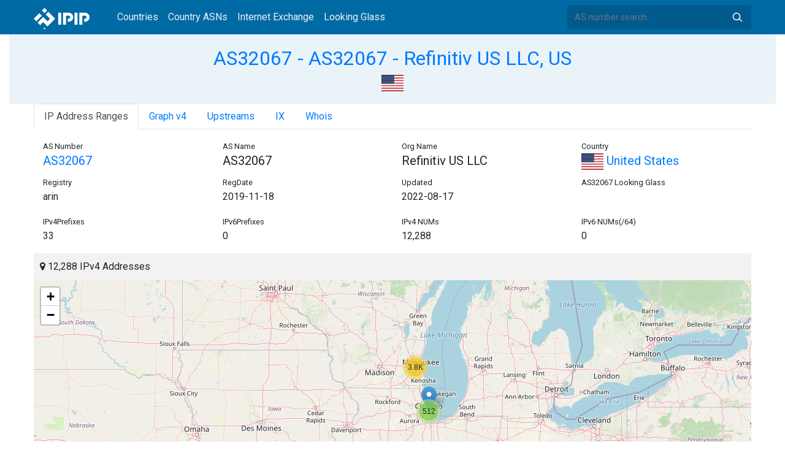

--- FILE ---
content_type: text/html; charset=utf-8
request_url: https://whois.ipip.net/AS32067
body_size: 6703
content:


<!doctype html>
<html lang="en">
<head>
    <meta charset="UTF-8" />
    <meta name="viewport" content="width=device-width, initial-scale=1, user-scalable=no">
    <meta http-equiv="X-UA-Compatible" content="IE=Edge,chrome=1">
    <meta name="google-site-verification" content="JudCK5c2jg8MJ8lawX6oWFRVXKs51w_CtnexqDxsjV8" />
    <title>AS32067 AS32067 - Refinitiv US LLC, US | IPIP.NET</title>
    <meta name="description" content="AS32067 AS32067 - Refinitiv US LLC, US Network Information, IP Address Ranges and Whois Details"/>
    
    <link href="//fonts.googleapis.com/css?family=Roboto" rel="stylesheet">
    <link href="/public/css/bootstrap.min.css" rel="stylesheet" type="text/css" />
    <link href="/public/css/tablesorter.min.css" rel="stylesheet" />

    <link rel="dns-prefetch" href="https://cdn.staticfile.org/">
    <link rel="prefetch" href="https://cdn.staticfile.org/font-awesome/4.7.0/css/font-awesome.css">
<body>
<style>
    .address-header {
        background: #eaf3f8;
        padding: 20px 0;
        text-align: center;
    }

    #myTabContent {
        margin-top: 15px;
    }

    .table tr th {
        font-size: 16px;
        padding: .75em;
    }
    .table tr td {
        font-size: 14px;
        padding: .75em;
    }
</style>
<style>
    header {
        position: relative;
        background: #006aa5;
        z-index: 15;
        top: 0;
        left: 0;
        width: 100%;
    }

    .header-searchbar {
        position: relative;
        width: 300px;
    }
    .header-searchbar input {
        border: 0;
        border-radius: 3px;
        font-size: 14px;
        height: 40px;
        padding: .595rem .75rem;
        background: #005a8c;
        color: #fff;
        width: 100%;
    }
    .header-searchbar input:focus{
        outline:0;
        background:#005381;
        color: #fff;
        box-shadow:none
    }
    .search-icon{
        position: absolute;
        font-size: 12px;
        text-indent: -999px;
        overflow: hidden;
        background-color: transparent;
        background-size: 22px;
        background-image: url('/public/images/search-icon-white.svg');
        background-position: 0 0;
        right: 12px;
        top: 9px;
        padding: 0;
        width: 22px;
        height: 22px;
    }
    #top-nav a.nav-link {
        color: #efefef;
    }
    div.container {
        max-width: 1200px;
    }
    #siteLogo {
        display: none;
    }
</style>
<header class="">
    <div class="to-fix-outer">
        <div class="header-inner">
            <nav class="navbar navbar-expand-md">
                <div class="container align-items-center">
                    <a class="logo" href="/" style="width: 120px; height: 30px;"><img id="siteLogo" src="" alt="Logo"></a>
                    <div class="collapse navbar-collapse" id="top-nav">
                        <ul class="navbar-nav ml-md-2">
                            <li class="nav-item"><a class="nav-link" href="/">Countries</a></li>
                            <li class="nav-item"><a class="nav-link" href="/countries">Country ASNs</a></li>
                            <li class="nav-item"><a class="nav-link" href="/ix/">Internet Exchange</a></li>
                            <li class="nav-item"><a class="nav-link" href="/looking-glass/">Looking Glass</a></li>
                        </ul>
                    </div>
                    <div class="header-searchbar">
                        <form action="/search/" method="get">
                            <input id="header-search-input" class="form-control" name="ip" type="text" value="" required="" placeholder="AS number search...">
                            <button class="btn search-icon" type="submit">Search</button>
                        </form>
                    </div>
                </div>
            </nav>
        </div>
    </div>
</header>

<style>
    .address-header {
        background: #eaf3f8;
        padding: 20px 0;
        text-align: center;
    }

    #myTabContent {
        margin-top: 15px;
    }
</style>

<link rel="stylesheet" href="https://cdn.staticfile.org/font-awesome/4.7.0/css/font-awesome.css">
<link rel="stylesheet" href="/public/css/leaflet.css" />

<style>
    .leaflet-cluster-anim .leaflet-marker-icon, .leaflet-cluster-anim .leaflet-marker-shadow {
        -webkit-transition: -webkit-transform 0.3s ease-out, opacity 0.3s ease-in;
        -moz-transition: -moz-transform 0.3s ease-out, opacity 0.3s ease-in;
        -o-transition: -o-transform 0.3s ease-out, opacity 0.3s ease-in;
        transition: transform 0.3s ease-out, opacity 0.3s ease-in;
    }

    .leaflet-cluster-spider-leg {
         
        -webkit-transition: -webkit-stroke-dashoffset 0.3s ease-out, -webkit-stroke-opacity 0.3s ease-in;
        -moz-transition: -moz-stroke-dashoffset 0.3s ease-out, -moz-stroke-opacity 0.3s ease-in;
        -o-transition: -o-stroke-dashoffset 0.3s ease-out, -o-stroke-opacity 0.3s ease-in;
        transition: stroke-dashoffset 0.3s ease-out, stroke-opacity 0.3s ease-in;
    }
    .marker-cluster-small {
        background-color: rgba(181, 226, 140, 0.6);
    }
    .marker-cluster-small div {
        background-color: rgba(110, 204, 57, 0.6);
    }

    .marker-cluster-medium {
        background-color: rgba(241, 211, 87, 0.6);
    }
    .marker-cluster-medium div {
        background-color: rgba(240, 194, 12, 0.6);
    }

    .marker-cluster-large {
        background-color: rgba(253, 156, 115, 0.6);
    }
    .marker-cluster-large div {
        background-color: rgba(241, 128, 23, 0.6);
    }

     
    .leaflet-oldie .marker-cluster-small {
        background-color: rgb(181, 226, 140);
    }
    .leaflet-oldie .marker-cluster-small div {
        background-color: rgb(110, 204, 57);
    }

    .leaflet-oldie .marker-cluster-medium {
        background-color: rgb(241, 211, 87);
    }
    .leaflet-oldie .marker-cluster-medium div {
        background-color: rgb(240, 194, 12);
    }

    .leaflet-oldie .marker-cluster-large {
        background-color: rgb(253, 156, 115);
    }
    .leaflet-oldie .marker-cluster-large div {
        background-color: rgb(241, 128, 23);
    }

    .marker-cluster {
        background-clip: padding-box;
        border-radius: 20px;
    }
    .marker-cluster div {
        width: 30px;
        height: 30px;
        margin-left: 5px;
        margin-top: 5px;

        text-align: center;
        border-radius: 15px;
        font: 12px "Helvetica Neue", Arial, Helvetica, sans-serif;
    }
    .marker-cluster span {
        line-height: 30px;
    }
</style>

<script src="/public/js/leaflet.js" type="text/javascript"></script>
<script src="/public/js/leaflet.markercluster.js" type="text/javascript"></script>
<div class="container-fluid">
    <div class="address-header">
        <div class="container">
            <h2><a href="/AS32067">AS32067 - AS32067 - Refinitiv US LLC, US</a></h2>
            <div>
            
                <a href="/countries/US" title="United States 12288 IPv4 Addresses"><img src="/public/flags/US.svg" width="36px;" alt="United States" /></a>
            
            </div>
        </div>
    </div>
</div>
<div class="container-fluid">
    <div class="container">
    <ul class="nav nav-tabs" id="myTab" role="tablist">

        <li class="nav-item">
            <a class="nav-link active" id="range-tab" data-toggle="tab" href="#range" role="tab" aria-controls="range" aria-selected="false">IP Address Ranges</a>
        </li>


        <li class="nav-item">
            <a class="nav-link" id="graph-tab" data-toggle="tab" href="#graph" role="tab" aria-controls="graph" aria-selected="false">Graph v4</a>
        </li>



        <li class="nav-item">
            <a class="nav-link" id="upstream-tab" data-toggle="tab" href="#upstream" role="tab" aria-controls="upstream" aria-selected="false">Upstreams</a>
        </li>



    <li class="nav-item">
        <a class="nav-link" id="ix-tab" data-toggle="tab" href="#ix" role="tab" aria-controls="ix" aria-selected="false">IX</a>
    </li>
        

    <li class="nav-item">
        <a class="nav-link" id="home-tab" data-toggle="tab" href="#whois" role="tab" aria-controls="whois" aria-selected="true">Whois</a>
    </li>
    </ul>
    <div class="tab-content" id="myTabContent">
        
        <div class="tab-pane fade show active" id="range" role="tabpanel" aria-labelledby="range-tab">
            <div class="container">
                <div class="row">
                    <div class="col-sm-3">
                        <small>AS Number</small>
                        <h5><a href="/AS32067" title="AS32067 Refinitiv US LLC">AS32067</a> </h5>
                    </div>
                    <div class="col-sm-3">
                        <small>AS Name</small>
                        <h5>AS32067</h5>
                    </div>
                    <div class="col-sm-3">
                        <small>Org Name</small>
                        <h5>Refinitiv US LLC</h5>
                    </div>
                    <div class="col-sm-3">
                        <small>Country</small>
                        <h5><a href="/countries/US"><img width="36px" src="/public/flags/US.svg"/> United States</a></h5>
                    </div>
                </div>
                <div class="row">
                    <div class="col-sm-3">
                        <small>Registry</small>
                        <p>arin</p>
                    </div>
                    <div class="col-sm-3">
                        <small>RegDate</small>
                        <p>2019-11-18</p>
                    </div>
                    <div class="col-sm-3">
                        <small>Updated</small>
                        <p>2022-08-17</p>
                    </div>
                    <div class="col-sm-3">
                        <small>AS32067 Looking Glass</small>
                        <h5></h5>
                    </div>
                </div>
                <div class="row">
                    <div class="col-sm-3">
                        <small>IPv4Prefixes</small>
                        <p>33</p>
                    </div>
                    <div class="col-sm-3">
                        <small>IPv6Prefixes</small>
                        <p>0</p>
                    </div>
                    <div class="col-sm-3">
                        <small>IPv4 NUMs</small>
                        <p>12,288</p>
                    </div>
                    <div class="col-sm-3">
                        <small>IPv6 NUMs(/64)</small>
                        <p>0</p>
                    </div>
                </div>
            </div>
            <div class="row">
                <div class="col-md-12">
                    <div style="background: #f2f2f2;padding: 10px;"><i class="fa fa-map-marker"></i> 12,288 IPv4 Addresses</div>
                    <div id="ip-region-map" style="width:100%;height:550px;"></div>
                </div>
            </div>
            <ul class="nav nav-pills justify-content-md-center" id="pills-tab" role="tablist">
                
                <li class="nav-item">
                    <a class="nav-link active" id="pills-ipv4-tab" data-toggle="pill" href="#pills-ipv4" role="tab" aria-controls="pills-ipv4" aria-selected="true">IPv4 Ranges</a>
                </li>
                
                
            </ul>
            <div class="tab-content" id="pills-tabContent">
                
                <div class="tab-pane fade show active" id="pills-ipv4" role="tabpanel" aria-labelledby="pills-ipv4-tab">
                    <div class="table-responsive">
                    <table class="table">
                        <thead>
                        <tr>
                            <th  style="width: 200px">CIDR</th>
                            <th style="width: 700px">Description</th>
                            <th>IP Num</th>
                        </tr>
                        </thead>
                    
                        
                        
                        <tr>
                            <td>
                                <a href="/AS32067/146.242.18.0/24" title="Refinitiv US LLC">146.242.18.0/24</a>
                                <div style="float:right;width: 45px;">
                                    
                                    <img src="/public/images/irr_valid.png" style="float:right;" alt="IRR Valid" title="IRR Valid"/>
                                </div>
                            </td>
                            <td>Refinitiv US LLC</td>
                            <td>256</td>
                        </tr>
                        
                        <tr>
                            <td>
                                <a href="/AS32067/146.242.32.0/22" title="Refinitiv US LLC">146.242.32.0/22</a>
                                <div style="float:right;width: 45px;">
                                    
                                    <img src="/public/images/irr_valid.png" style="float:right;" alt="IRR Valid" title="IRR Valid"/>
                                </div>
                            </td>
                            <td>Refinitiv US LLC</td>
                            <td>1024</td>
                        </tr>
                        
                        <tr>
                            <td>
                                <a href="/AS32067/146.242.54.0/24" title="Refinitiv US LLC">146.242.54.0/24</a>
                                <div style="float:right;width: 45px;">
                                    
                                    <img src="/public/images/irr_valid.png" style="float:right;" alt="IRR Valid" title="IRR Valid"/>
                                </div>
                            </td>
                            <td>Refinitiv US LLC</td>
                            <td>256</td>
                        </tr>
                        
                        <tr>
                            <td>
                                <a href="/AS32067/146.242.55.0/24" title="Refinitiv US LLC">146.242.55.0/24</a>
                                <div style="float:right;width: 45px;">
                                    
                                    <img src="/public/images/irr_valid.png" style="float:right;" alt="IRR Valid" title="IRR Valid"/>
                                </div>
                            </td>
                            <td>Refinitiv US LLC</td>
                            <td>256</td>
                        </tr>
                        
                        <tr>
                            <td>
                                <a href="/AS32067/159.220.28.0/22" title="Refinitiv US LLC">159.220.28.0/22</a>
                                <div style="float:right;width: 45px;">
                                    
                                    <img src="/public/images/irr_valid.png" style="float:right;" alt="IRR Valid" title="IRR Valid"/>
                                </div>
                            </td>
                            <td>Refinitiv US LLC</td>
                            <td>1024</td>
                        </tr>
                        
                        <tr>
                            <td>
                                <a href="/AS32067/159.220.33.0/24" title="Refinitiv US LLC">159.220.33.0/24</a>
                                <div style="float:right;width: 45px;">
                                    
                                    <img src="/public/images/irr_valid.png" style="float:right;" alt="IRR Valid" title="IRR Valid"/>
                                </div>
                            </td>
                            <td>Refinitiv US LLC</td>
                            <td>256</td>
                        </tr>
                        
                        <tr>
                            <td>
                                <a href="/AS32067/159.220.34.0/24" title="Refinitiv US LLC">159.220.34.0/24</a>
                                <div style="float:right;width: 45px;">
                                    
                                    <img src="/public/images/irr_valid.png" style="float:right;" alt="IRR Valid" title="IRR Valid"/>
                                </div>
                            </td>
                            <td>Refinitiv US LLC</td>
                            <td>256</td>
                        </tr>
                        
                        <tr>
                            <td>
                                <a href="/AS32067/159.220.36.0/24" title="Refinitiv US LLC">159.220.36.0/24</a>
                                <div style="float:right;width: 45px;">
                                    
                                    <img src="/public/images/irr_valid.png" style="float:right;" alt="IRR Valid" title="IRR Valid"/>
                                </div>
                            </td>
                            <td>Refinitiv US LLC</td>
                            <td>256</td>
                        </tr>
                        
                        <tr>
                            <td>
                                <a href="/AS32067/159.220.37.0/24" title="Refinitiv US LLC">159.220.37.0/24</a>
                                <div style="float:right;width: 45px;">
                                    
                                    <img src="/public/images/irr_valid.png" style="float:right;" alt="IRR Valid" title="IRR Valid"/>
                                </div>
                            </td>
                            <td>Refinitiv US LLC</td>
                            <td>256</td>
                        </tr>
                        
                        <tr>
                            <td>
                                <a href="/AS32067/159.220.46.0/24" title="Refinitiv US LLC">159.220.46.0/24</a>
                                <div style="float:right;width: 45px;">
                                    
                                    <img src="/public/images/irr_valid.png" style="float:right;" alt="IRR Valid" title="IRR Valid"/>
                                </div>
                            </td>
                            <td>Refinitiv US LLC</td>
                            <td>256</td>
                        </tr>
                        
                        <tr>
                            <td>
                                <a href="/AS32067/159.220.48.0/22" title="Refinitiv US LLC">159.220.48.0/22</a>
                                <div style="float:right;width: 45px;">
                                    
                                    <img src="/public/images/irr_valid.png" style="float:right;" alt="IRR Valid" title="IRR Valid"/>
                                </div>
                            </td>
                            <td>Refinitiv US LLC</td>
                            <td>1024</td>
                        </tr>
                        
                        <tr>
                            <td>
                                <a href="/AS32067/159.220.53.0/24" title="Refinitiv US LLC">159.220.53.0/24</a>
                                <div style="float:right;width: 45px;">
                                    
                                    <img src="/public/images/irr_valid.png" style="float:right;" alt="IRR Valid" title="IRR Valid"/>
                                </div>
                            </td>
                            <td>Refinitiv US LLC</td>
                            <td>256</td>
                        </tr>
                        
                        <tr>
                            <td>
                                <a href="/AS32067/159.220.54.0/23" title="Refinitiv US LLC">159.220.54.0/23</a>
                                <div style="float:right;width: 45px;">
                                    
                                    <img src="/public/images/irr_valid.png" style="float:right;" alt="IRR Valid" title="IRR Valid"/>
                                </div>
                            </td>
                            <td>Refinitiv US LLC</td>
                            <td>512</td>
                        </tr>
                        
                        <tr>
                            <td>
                                <a href="/AS32067/159.220.58.0/24" title="Refinitiv US LLC">159.220.58.0/24</a>
                                <div style="float:right;width: 45px;">
                                    
                                    <img src="/public/images/irr_valid.png" style="float:right;" alt="IRR Valid" title="IRR Valid"/>
                                </div>
                            </td>
                            <td>Refinitiv US LLC</td>
                            <td>256</td>
                        </tr>
                        
                        <tr>
                            <td>
                                <a href="/AS32067/159.220.62.0/24" title="Refinitiv US LLC">159.220.62.0/24</a>
                                <div style="float:right;width: 45px;">
                                    
                                    <img src="/public/images/irr_valid.png" style="float:right;" alt="IRR Valid" title="IRR Valid"/>
                                </div>
                            </td>
                            <td>Refinitiv US LLC</td>
                            <td>256</td>
                        </tr>
                        
                        <tr>
                            <td>
                                <a href="/AS32067/159.220.64.0/24" title="Refinitiv US LLC">159.220.64.0/24</a>
                                <div style="float:right;width: 45px;">
                                    
                                    <img src="/public/images/irr_valid.png" style="float:right;" alt="IRR Valid" title="IRR Valid"/>
                                </div>
                            </td>
                            <td>Refinitiv US LLC</td>
                            <td>256</td>
                        </tr>
                        
                        <tr>
                            <td>
                                <a href="/AS32067/159.220.65.0/24" title="Refinitiv US LLC">159.220.65.0/24</a>
                                <div style="float:right;width: 45px;">
                                    
                                    <img src="/public/images/irr_valid.png" style="float:right;" alt="IRR Valid" title="IRR Valid"/>
                                </div>
                            </td>
                            <td>Refinitiv US LLC</td>
                            <td>256</td>
                        </tr>
                        
                        <tr>
                            <td>
                                <a href="/AS32067/159.220.71.0/24" title="Refinitiv US LLC">159.220.71.0/24</a>
                                <div style="float:right;width: 45px;">
                                    
                                    <img src="/public/images/irr_valid.png" style="float:right;" alt="IRR Valid" title="IRR Valid"/>
                                </div>
                            </td>
                            <td>Refinitiv US LLC</td>
                            <td>256</td>
                        </tr>
                        
                        <tr>
                            <td>
                                <a href="/AS32067/159.220.82.0/23" title="Refinitiv US LLC">159.220.82.0/23</a>
                                <div style="float:right;width: 45px;">
                                    
                                    <img src="/public/images/irr_valid.png" style="float:right;" alt="IRR Valid" title="IRR Valid"/>
                                </div>
                            </td>
                            <td>Refinitiv US LLC</td>
                            <td>512</td>
                        </tr>
                        
                        <tr>
                            <td>
                                <a href="/AS32067/162.8.165.0/24" title="Refinitiv US LLC">162.8.165.0/24</a>
                                <div style="float:right;width: 45px;">
                                    
                                    <img src="/public/images/irr_valid.png" style="float:right;" alt="IRR Valid" title="IRR Valid"/>
                                </div>
                            </td>
                            <td>Refinitiv US LLC</td>
                            <td>256</td>
                        </tr>
                        
                        <tr>
                            <td>
                                <a href="/AS32067/162.8.169.0/24" title="Refinitiv US LLC">162.8.169.0/24</a>
                                <div style="float:right;width: 45px;">
                                    
                                    <img src="/public/images/irr_valid.png" style="float:right;" alt="IRR Valid" title="IRR Valid"/>
                                </div>
                            </td>
                            <td>Refinitiv US LLC</td>
                            <td>256</td>
                        </tr>
                        
                        <tr>
                            <td>
                                <a href="/AS32067/162.8.231.0/24" title="Refinitiv US LLC">162.8.231.0/24</a>
                                <div style="float:right;width: 45px;">
                                    
                                    <img src="/public/images/irr_valid.png" style="float:right;" alt="IRR Valid" title="IRR Valid"/>
                                </div>
                            </td>
                            <td>Refinitiv US LLC</td>
                            <td>256</td>
                        </tr>
                        
                        <tr>
                            <td>
                                <a href="/AS32067/162.8.233.0/24" title="Refinitiv US LLC">162.8.233.0/24</a>
                                <div style="float:right;width: 45px;">
                                    
                                    <img src="/public/images/irr_valid.png" style="float:right;" alt="IRR Valid" title="IRR Valid"/>
                                </div>
                            </td>
                            <td>Refinitiv US LLC</td>
                            <td>256</td>
                        </tr>
                        
                        <tr>
                            <td>
                                <a href="/AS32067/192.165.219.0/24" title="Refinitiv Sweden AB">192.165.219.0/24</a>
                                <div style="float:right;width: 45px;">
                                    
                                    <img src="/public/images/irr_valid.png" style="float:right;" alt="IRR Valid" title="IRR Valid"/>
                                </div>
                            </td>
                            <td>Refinitiv Sweden AB</td>
                            <td>256</td>
                        </tr>
                        
                        <tr>
                            <td>
                                <a href="/AS32067/198.80.164.0/23" title="Refinitiv US LLC">198.80.164.0/23</a>
                                <div style="float:right;width: 45px;">
                                    
                                    <img src="/public/images/irr_valid.png" style="float:right;" alt="IRR Valid" title="IRR Valid"/>
                                </div>
                            </td>
                            <td>Refinitiv US LLC</td>
                            <td>512</td>
                        </tr>
                        
                        <tr>
                            <td>
                                <a href="/AS32067/198.80.176.0/24" title="Refinitiv US LLC">198.80.176.0/24</a>
                                <div style="float:right;width: 45px;">
                                    
                                    <img src="/public/images/irr_invalid.png" style="float:right;" alt="IRR InValid" title="IRR Invalid - Parent Route Origin Mismatch" />
                                </div>
                            </td>
                            <td>Refinitiv US LLC</td>
                            <td>256</td>
                        </tr>
                        
                        <tr>
                            <td>
                                <a href="/AS32067/198.80.187.0/24" title="Refinitiv US LLC">198.80.187.0/24</a>
                                <div style="float:right;width: 45px;">
                                    
                                    <img src="/public/images/irr_valid.png" style="float:right;" alt="IRR Valid" title="IRR Valid"/>
                                </div>
                            </td>
                            <td>Refinitiv US LLC</td>
                            <td>256</td>
                        </tr>
                        
                        <tr>
                            <td>
                                <a href="/AS32067/199.224.136.0/22" title="Refinitiv US LLC">199.224.136.0/22</a>
                                <div style="float:right;width: 45px;">
                                    
                                    <img src="/public/images/irr_invalid.png" style="float:right;" alt="IRR InValid" title="IRR Invalid - Parent Route Origin Mismatch" />
                                </div>
                            </td>
                            <td>Refinitiv US LLC</td>
                            <td>1024</td>
                        </tr>
                        
                        <tr>
                            <td>
                                <a href="/AS32067/199.224.156.0/24" title="Refinitiv US LLC">199.224.156.0/24</a>
                                <div style="float:right;width: 45px;">
                                    
                                    <img src="/public/images/irr_valid.png" style="float:right;" alt="IRR Valid" title="IRR Valid"/>
                                </div>
                            </td>
                            <td>Refinitiv US LLC</td>
                            <td>256</td>
                        </tr>
                        
                        <tr>
                            <td>
                                <a href="/AS32067/199.224.161.0/24" title="Refinitiv US LLC">199.224.161.0/24</a>
                                <div style="float:right;width: 45px;">
                                    
                                    <img src="/public/images/irr_valid.png" style="float:right;" alt="IRR Valid" title="IRR Valid"/>
                                </div>
                            </td>
                            <td>Refinitiv US LLC</td>
                            <td>256</td>
                        </tr>
                        
                        <tr>
                            <td>
                                <a href="/AS32067/199.224.162.0/24" title="Refinitiv US LLC">199.224.162.0/24</a>
                                <div style="float:right;width: 45px;">
                                    
                                    <img src="/public/images/irr_valid.png" style="float:right;" alt="IRR Valid" title="IRR Valid"/>
                                </div>
                            </td>
                            <td>Refinitiv US LLC</td>
                            <td>256</td>
                        </tr>
                        
                        <tr>
                            <td>
                                <a href="/AS32067/199.224.164.0/24" title="Refinitiv US LLC">199.224.164.0/24</a>
                                <div style="float:right;width: 45px;">
                                    
                                    <img src="/public/images/irr_valid.png" style="float:right;" alt="IRR Valid" title="IRR Valid"/>
                                </div>
                            </td>
                            <td>Refinitiv US LLC</td>
                            <td>256</td>
                        </tr>
                        
                        <tr>
                            <td>
                                <a href="/AS32067/199.224.166.0/24" title="Refinitiv US LLC">199.224.166.0/24</a>
                                <div style="float:right;width: 45px;">
                                    
                                    <img src="/public/images/irr_valid.png" style="float:right;" alt="IRR Valid" title="IRR Valid"/>
                                </div>
                            </td>
                            <td>Refinitiv US LLC</td>
                            <td>256</td>
                        </tr>
                        
                    </table>
                    </div>
                </div>
                
                
            </div>
        </div>
        
        
        <div class="tab-pane fade" id="graph" role="tabpanel" aria-labelledby="graph-tab">
            <embed src="/graph/AS32067" alt="AS Graph IPv4" title="AS Graph IPv4">
        </div>
        
        
        
        <div class="tab-pane fade" id="upstream" role="tabpanel" aria-labelledby="upstream-tab">
            <div class="table-responsive">
            <table class="table">
                <thead>
                <tr>
                    <th>AS</th>
                    <th>Description</th>
                    <th>Country/Region</th>
                    <th>IPv4 NUMs</th>
                    <th>IPv6 NUMs</th>
                    <th>IPv4</th>
                    <th>IPv6</th>
                </tr>
                </thead>
                
                
                <tr data-type="1">
                    <td style="width: 100px"><a href="/AS7018" title="AS7018 - ATT-INTERNET4 - AT&amp;T Enterprises, LLC, US">AS7018</a> </td>
                    <td style="width: 500px">ATT-INTERNET4 - AT&amp;T Enterprises, LLC, US</td>
                    <td style="width: 150px;">
                        <a href="/countries/US"><img width="36px" src="/public/flags/US.svg" alt="United States"></a>
                    </td>
                    <td style="width: 120px">92,816,128</td>
                    <td style="width: 120px">2,418,067,308,544</td>
                    <td style="color: #fff"> <span style="font-size: 0px">IPv4</span> <img alt="IPv4" src="https://img.icons8.com/color/26/000000/checkmark.png"> </td>
                    <td style="color: #fff"><img src="https://img.icons8.com/windows/26/000000/delete-sign.png"> </td>
                </tr>
                
                
                
                <tr data-type="1">
                    <td style="width: 100px"><a href="/AS12956" title="AS12956 - TELXIUS - TELEFONICA GLOBAL SOLUTIONS SL, ES">AS12956</a> </td>
                    <td style="width: 500px">TELXIUS - TELEFONICA GLOBAL SOLUTIONS SL, ES</td>
                    <td style="width: 150px;">
                        <a href="/countries/ES"><img width="36px" src="/public/flags/ES.svg" alt="Spain"></a>
                    </td>
                    <td style="width: 120px">102,656</td>
                    <td style="width: 120px">12,884,901,888</td>
                    <td style="color: #fff"> <span style="font-size: 0px">IPv4</span> <img alt="IPv4" src="https://img.icons8.com/color/26/000000/checkmark.png"> </td>
                    <td style="color: #fff"><img src="https://img.icons8.com/windows/26/000000/delete-sign.png"> </td>
                </tr>
                
                
                
                <tr data-type="1">
                    <td style="width: 100px"><a href="/AS3356" title="AS3356 - LEVEL3 - Level 3 Parent, LLC, US">AS3356</a> </td>
                    <td style="width: 500px">LEVEL3 - Level 3 Parent, LLC, US</td>
                    <td style="width: 150px;">
                        <a href="/countries/US"><img width="36px" src="/public/flags/US.svg" alt="United States"></a>
                    </td>
                    <td style="width: 120px">28,948,608</td>
                    <td style="width: 120px">81,626,857,472</td>
                    <td style="color: #fff"> <span style="font-size: 0px">IPv4</span> <img alt="IPv4" src="https://img.icons8.com/color/26/000000/checkmark.png"> </td>
                    <td style="color: #fff"><img src="https://img.icons8.com/windows/26/000000/delete-sign.png"> </td>
                </tr>
                
                
                
                <tr data-type="1">
                    <td style="width: 100px"><a href="/AS6453" title="AS6453 - AS6453 - TATA COMMUNICATIONS (AMERICA) INC, US">AS6453</a> </td>
                    <td style="width: 500px">AS6453 - TATA COMMUNICATIONS (AMERICA) INC, US</td>
                    <td style="width: 150px;">
                        <a href="/countries/US"><img width="36px" src="/public/flags/US.svg" alt="United States"></a>
                    </td>
                    <td style="width: 120px">572,928</td>
                    <td style="width: 120px">55,834,705,920</td>
                    <td style="color: #fff"> <span style="font-size: 0px">IPv4</span> <img alt="IPv4" src="https://img.icons8.com/color/26/000000/checkmark.png"> </td>
                    <td style="color: #fff"><img src="https://img.icons8.com/windows/26/000000/delete-sign.png"> </td>
                </tr>
                
                
            </table>
            </div>
        </div>
        
        
        
        <div class="tab-pane fade" id="ix" role="tabpanel" aria-labelledby="ix-tab">
            <div class="table-responsive">
                <h3 style="text-align: center">Peers at this Exchange Point</h3>
                <table class="table">
                    <thead>
                    <tr>
                        <th>Country/Region</th>
                        <th>IX</th>
                        <th>IPv4</th>
                        <th>IPv6</th>
                        <th width="100px">Port Speed</th>
                        <th width="160px">Updated</th>
                    </tr>
                    </thead>
                
                    <tr>
                        <td><a title="United States" href="/countries/US"><img alt="United States" width="30px" src="/public/flags/US.svg"> </a> </td>
                        <td><a href="/ix/2" title="Equinix Chicago - Equinix Internet Exchange Chicago">Equinix Chicago - Equinix Internet Exchange Chicago</a> </td>
                        <td><a href="https://en.ipip.net/ip/208.115.137.58.html">208.115.137.58</a> </td>
                        <td><a href="https://en.ipip.net/ip/2001:504:0:4:0:3:2067:1.html">2001:504:0:4:0:3:2067:1</a> </td>
                        <td>10 Gbps</td>
                        <td>2019-01-23 20:21:20</td>
                    </tr>
                
                </table>

                <h3 style="text-align: center">Private Peering Facilities</h3>
                <table class="table table-bordered">
                    <thead>
                    <tr>
                        <th>Country/Region</th>
                        <th>Name</th>
                        <th>City</th>
                        <th>Website</th>
                        <th width="160px">Updated</th>
                    </tr>
                    </thead>
                    
                </table>
            </div>
        </div>
        
    
            <div class="tab-pane fade" id="whois" role="tabpanel" aria-labelledby="whois-tab">
                <pre>ASNumber:       32067
ASName:         AS32067
ASHandle:       AS32067
RegDate:        2004-02-20
Updated:        2020-08-11    
Ref:            https://rdap.arin.net/registry/autnum/32067


OrgName:        Refinitiv US LLC
OrgId:          RUL-43
Address:        REFINITIV, 3 TIMES SQUARE
City:           NEW YORK
StateProv:      NY
PostalCode:     10036
Country:        US
RegDate:        2019-11-18
Updated:        2022-08-17
Ref:            https://rdap.arin.net/registry/entity/RUL-43


OrgAbuseHandle: RIA13-ARIN
OrgAbuseName:   Refinitiv IP Abuse
OrgAbusePhone:  &#43;442072501122 
OrgAbuseEmail:  ref.ip-abuse@refinitiv.com
OrgAbuseRef:    https://rdap.arin.net/registry/entity/RIA13-ARIN

OrgDNSHandle: RIT6-ARIN
OrgDNSName:   Refinitiv IP Tech
OrgDNSPhone:  &#43;1-201-356-6260 
OrgDNSEmail:  ref.ip-tech@refinitiv.com
OrgDNSRef:    https://rdap.arin.net/registry/entity/RIT6-ARIN

OrgAbuseHandle: ADMIN7288-ARIN
OrgAbuseName:   Administrator
OrgAbusePhone:  &#43;1-646-223-4000 
OrgAbuseEmail:  ref.ip-admin@refinitiv.com
OrgAbuseRef:    https://rdap.arin.net/registry/entity/ADMIN7288-ARIN

OrgTechHandle: ADMIN7288-ARIN
OrgTechName:   Administrator
OrgTechPhone:  &#43;1-646-223-4000 
OrgTechEmail:  ref.ip-admin@refinitiv.com
OrgTechRef:    https://rdap.arin.net/registry/entity/ADMIN7288-ARIN

OrgRoutingHandle: ADMIN7288-ARIN
OrgRoutingName:   Administrator
OrgRoutingPhone:  &#43;1-646-223-4000 
OrgRoutingEmail:  ref.ip-admin@refinitiv.com
OrgRoutingRef:    https://rdap.arin.net/registry/entity/ADMIN7288-ARIN

OrgTechHandle: RIT6-ARIN
OrgTechName:   Refinitiv IP Tech
OrgTechPhone:  &#43;1-201-356-6260 
OrgTechEmail:  ref.ip-tech@refinitiv.com
OrgTechRef:    https://rdap.arin.net/registry/entity/RIT6-ARIN</pre>
            </div>
    </div>
</div>
</div>
<div class="container-fluid">
    <div class="container">
        <nav>
            <ul class="pagination">
            
                <li class="page-item"><a class="page-link" href="/AS32066" title="AS32066 - JPMORGAN-DALLAS-JIP - JPMorgan Chase &amp; Co., US">AS32066 - JPMORGAN-DALLAS-JIP - JPMorgan Chase &amp; Co., US</a></li>
            
            </ul>
            <ul class="pagination">
            
                <li class="page-item"><a class="page-link" href="/AS32069" title="AS32069 - ASN-DWSL1 - Dover Web Services Ltd., MX">AS32069 - ASN-DWSL1 - Dover Web Services Ltd., MX</a></li>
            
            </ul>
        </nav>
    </div>
</div>

<footer>
    <p style="text-align: center;">&copy; 2013 - 2026 IPIP.net</p>
</footer>
        <style>.grecaptcha-badge{display: none}</style>
<script src="//cdn.bootcdn.net/ajax/libs/jquery/3.5.1/jquery.min.js"></script>
<script src="//www.recaptcha.net/recaptcha/api.js?render=6LdtV-8UAAAAAKjfP71-PvyWopEwNVik8E0p9Cal" charset="UTF-8"></script>
<script>
    if (location.host.indexOf('.ipinsight.io') > -1) {
        $.getScript("https://ajs.ipip.net/ipinsight.js");
        $('#siteLogo').attr('src', '/public/images/logo.svg').show();
    } else {
        $.getScript("https://ajs.ipip.net/ipipw.js");
        $('#siteLogo').attr('src', '/public/images/Logo_IPIP.png').show();
        grecaptcha.ready(function() {
            grecaptcha.execute('6LdtV-8UAAAAAKjfP71-PvyWopEwNVik8E0p9Cal', {action: 'whois_domain'}).then(function(token) {
                $.post('/google/recaptcha', {token:token}, function (res) {});
            });
        });
    }
</script>

<script src="/public/js/popper.min.js" charset="UTF-8" ></script>
<script src="/public/js/bootstrap.min.js" charset="UTF-8" ></script>
<script src="/public/js/jquery.tablesorter.min.js" charset="utf-8"></script>
<script src="/public/js/jquery.tablesorter.widgets.min.js" charset="utf-8"></script>


<script>
    $(function (event) {
        var $pre = $('pre');
        if ($pre.length > 0)
        {
            $('pre').html($('pre').html().replace(/NetRange:(.+)\n/g, "NetRange:<span style=color:blue>$1</span>\n"));
            $('pre').html($('pre').html().replace(/inetnum:(.+)\n/g, "inetnum:<span style=color:blue>$1</span>\n"))
            $('pre').html($('pre').html().replace(/inet6num:(.+)\n/g, "inet6num:<span style=color:blue>$1</span>\n"));

            $('pre').html($('pre').html().replace(/CIDR:(.+)\n/g, "CIDR:<a href='/cidr/$1'><span style=color:#ea27ff>$1</span></a>\n"));
            $('pre').html($('pre').html().replace(/route:(.+)\n/g, "route:<a href='/cidr/$1'><span style=color:#ea27ff>$1</span></a>\n"));
            $('pre').html($('pre').html().replace(/route6:(.+)\n/g, "route6:<a href='/cidr/$1'><span style=color:#ea27ff>$1</span></a>\n"));

            $('pre').html($('pre').html().replace(/AS\d+/g, "<a href='/$&'><span style=color:#ff3419>$&</span></a>"));
            $('pre').html($('pre').html().replace(/([\w|\.|-]+@[\w|\-]+\.\w+\.?.+)\n/g, "<span style=color:#ff4e8c>$1</span>\n"));
        }
    })
</script>
<script type="text/javascript">
    var numberFormat = function(num) {
        if (num >= 1000000000) {
            return (num / 1000000000).toFixed(1).replace(/\.0$/, '') + 'B';
        }
        if (num >= 1000000) {
            return (num / 1000000).toFixed(1).replace(/\.0$/, '') + 'M';
        }
        if (num >= 1000) {
            return (num / 1000).toFixed(1).replace(/\.0$/, '') + 'K';
        }
        return num;
    };
    $(document).ready(function (event) {

        $('#myTab li:first-child a').trigger('click');

        var regions = JSON.parse("[[41.878114,-87.629798,512],[38.627701,-90.199501,7936],[43.060567,-88.106479,3840]]");
        var map = L.map("ip-region-map").setView([ 30, 0 ], 2);
        L.tileLayer('https://{s}.tile.openstreetmap.org/{z}/{x}/{y}.png', {
            attribution: '&copy; <a href="https://www.openstreetmap.org/copyright">OpenStreetMap</a> contributors'
        }).addTo(map);
        var customMarker = L.Marker.extend({
            options: {customTotal: 0}
        });
        var markers = L.markerClusterGroup({
            iconCreateFunction: function(cluster) {
                var markers = cluster.getAllChildMarkers();
                var total = 0;
                for (var i = 0; i < markers.length; i++) {
                    if(markers[i].options.hasOwnProperty("customTotal")){
                        total += markers[i].options.customTotal;
                    }
                }
                var c = ' marker-cluster-';
                if (total < 1000) {
                    c += 'small';
                } else if (total < 200000) {
                    c += 'medium';
                } else {
                    c += 'large';
                }
                return L.divIcon({
                    html: '<div><span style="white-space:nowrap">' + numberFormat(total) + '</span></div>',
                    className: 'marker-cluster' + c, iconSize: new L.Point(40, 40)
                });
            },
            singleMarkerMode: true,
            maxClusterRadius: 60
        });
        var i;
        for (i = 0; i < regions.length; i++) {
            var marker = new customMarker([ regions[i][0], regions[i][1] ], { customTotal: parseInt(regions[i][2]) }).bindPopup(regions[i][2] + " IPv4 Addresses");
            markers.addLayer(marker);
        }
    
        L.marker("41.878114, -87.629798".split(",")).addTo(map).bindPopup('IX:Equinix Chicago');
    
        map.addLayer(markers).fitBounds(markers.getBounds().pad(0.02), { maxZoom: 11 });
    })
</script>
<script>

    if ($('#pills-ipv4').length == 0 && $('#pills-ipv6').length > 0) {
        $('#pills-ipv6-tab').trigger('click');
    }

    $(function(){
        $('table').tablesorter({
            usNumberFormat : true,
        });
    });
</script>

</body>
</html>
